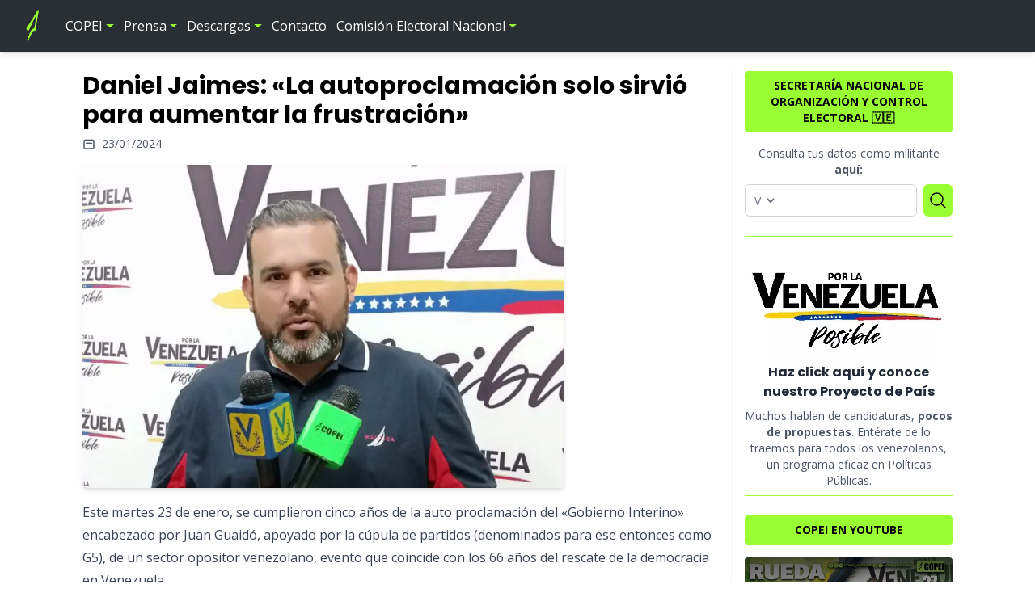

--- FILE ---
content_type: text/html; charset=UTF-8
request_url: https://copei.org.ve/daniel-jaimes-la-autoproclamacion-solo-sirvio-para-aumentar-la-frustracion/
body_size: 13201
content:
<!DOCTYPE html><html lang="es"><head><meta charset="utf-8"><meta name="viewport" content="width=device-width,initial-scale=1.0"><meta http-equiv="X-UA-Compatible" content="IE=edge" /><meta name="msapplication-TileImage" content="https://copei.org.ve/wp-content/themes/partido-copei/assets/icons/ms-icon-144x144.png" /><meta name="msapplication-TileColor" content="#ffffff" /><meta name="theme-color" content="#ffffff" /><link rel="stylesheet" media="print" onload="this.onload=null;this.media='all';" id="ao_optimized_gfonts" href="https://fonts.googleapis.com/css?family=Open+Sans:400,500,700%7CPoppins:300,400,700&amp;display=swap"><link rel="apple-touch-icon" sizes="57x57" href="https://copei.org.ve/wp-content/themes/partido-copei/assets/icons/apple-icon-57x57.png" /><link rel="apple-touch-icon" sizes="60x60" href="https://copei.org.ve/wp-content/themes/partido-copei/assets/icons/apple-icon-60x60.png" /><link rel="apple-touch-icon" sizes="72x72" href="https://copei.org.ve/wp-content/themes/partido-copei/assets/icons/apple-icon-72x72.png" /><link rel="apple-touch-icon" sizes="76x76" href="https://copei.org.ve/wp-content/themes/partido-copei/assets/icons/apple-icon-76x76.png" /><link rel="apple-touch-icon" sizes="114x114" href="https://copei.org.ve/wp-content/themes/partido-copei/assets/icons/apple-icon-114x114.png" /><link rel="apple-touch-icon" sizes="120x120" href="https://copei.org.ve/wp-content/themes/partido-copei/assets/icons/apple-icon-120x120.png" /><link rel="apple-touch-icon" sizes="144x144" href="https://copei.org.ve/wp-content/themes/partido-copei/assets/icons/apple-icon-144x144.png" /><link rel="apple-touch-icon" sizes="152x152" href="https://copei.org.ve/wp-content/themes/partido-copei/assets/icons/apple-icon-152x152.png" /><link rel="apple-touch-icon" sizes="180x180" href="https://copei.org.ve/wp-content/themes/partido-copei/assets/icons/apple-icon-180x180.png" /><link rel="manifest" href="https://copei.org.ve/wp-content/themes/partido-copei/site.webmanifest" /><link rel="search" type="application/opensearchdescription+xml" href="https://copei.org.ve/wp-content/themes/partido-copei/opensearch.xml" /><link rel="author" type="text/plain" href="https://copei.org.ve/wp-content/themes/partido-copei/humans.txt" /><link rel="dns-prefetch" href="https://fonts.gstatic.com" /><meta name='robots' content='index, follow, max-image-preview:large, max-snippet:-1, max-video-preview:-1' /><title>Daniel Jaimes: &quot;La autoproclamación solo sirvió para aumentar la frustración&quot; - Partido COPEI</title><meta name="description" content="Este martes 23 de enero, se cumplieron cinco años de la auto proclamación del &quot;Gobierno Interino&quot; encabezado por Juan Guaidó, apoyado por la cúpula de" /><link rel="canonical" href="https://copei.org.ve/daniel-jaimes-la-autoproclamacion-solo-sirvio-para-aumentar-la-frustracion/" /><meta property="og:locale" content="es_ES" /><meta property="og:type" content="article" /><meta property="og:title" content="Daniel Jaimes: &quot;La autoproclamación solo sirvió para aumentar la frustración&quot; - Partido COPEI" /><meta property="og:description" content="Este martes 23 de enero, se cumplieron cinco años de la auto proclamación del &quot;Gobierno Interino&quot; encabezado por Juan Guaidó, apoyado por la cúpula de" /><meta property="og:url" content="https://copei.org.ve/daniel-jaimes-la-autoproclamacion-solo-sirvio-para-aumentar-la-frustracion/" /><meta property="og:site_name" content="Partido COPEI" /><meta property="article:publisher" content="https://www.facebook.com/partidocopeioficial" /><meta property="article:published_time" content="2024-01-23T23:24:21+00:00" /><meta property="article:modified_time" content="2024-01-24T21:47:58+00:00" /><meta property="og:image" content="https://copei.org.ve/wp-content/uploads/2024/01/IMG_20240123_192326-e1706132863267.jpg" /><meta property="og:image:width" content="2086" /><meta property="og:image:height" content="1402" /><meta property="og:image:type" content="image/jpeg" /><meta name="author" content="Prensa COPEI" /><meta name="twitter:card" content="summary_large_image" /><meta name="twitter:creator" content="@copei_partido" /><meta name="twitter:site" content="@copei_partido" /><meta name="twitter:label1" content="Escrito por" /><meta name="twitter:data1" content="Prensa COPEI" /><meta name="twitter:label2" content="Tiempo de lectura" /><meta name="twitter:data2" content="2 minutos" /> <script type="application/ld+json" class="yoast-schema-graph">{"@context":"https://schema.org","@graph":[{"@type":"Article","@id":"https://copei.org.ve/daniel-jaimes-la-autoproclamacion-solo-sirvio-para-aumentar-la-frustracion/#article","isPartOf":{"@id":"https://copei.org.ve/daniel-jaimes-la-autoproclamacion-solo-sirvio-para-aumentar-la-frustracion/"},"author":{"name":"Prensa COPEI","@id":"https://copei.org.ve/#/schema/person/1ad8bf336338b2e7b19da52f7769ee02"},"headline":"Daniel Jaimes: «La autoproclamación solo sirvió para aumentar la frustración»","datePublished":"2024-01-23T23:24:21+00:00","dateModified":"2024-01-24T21:47:58+00:00","mainEntityOfPage":{"@id":"https://copei.org.ve/daniel-jaimes-la-autoproclamacion-solo-sirvio-para-aumentar-la-frustracion/"},"wordCount":374,"publisher":{"@id":"https://copei.org.ve/#organization"},"image":{"@id":"https://copei.org.ve/daniel-jaimes-la-autoproclamacion-solo-sirvio-para-aumentar-la-frustracion/#primaryimage"},"thumbnailUrl":"https://copei.org.ve/wp-content/uploads/2024/01/IMG_20240123_192326-e1706132863267.jpg","keywords":["Caracas","copei","Guaidó","República"],"articleSection":["Nacional"],"inLanguage":"es"},{"@type":"WebPage","@id":"https://copei.org.ve/daniel-jaimes-la-autoproclamacion-solo-sirvio-para-aumentar-la-frustracion/","url":"https://copei.org.ve/daniel-jaimes-la-autoproclamacion-solo-sirvio-para-aumentar-la-frustracion/","name":"Daniel Jaimes: \"La autoproclamación solo sirvió para aumentar la frustración\" - Partido COPEI","isPartOf":{"@id":"https://copei.org.ve/#website"},"primaryImageOfPage":{"@id":"https://copei.org.ve/daniel-jaimes-la-autoproclamacion-solo-sirvio-para-aumentar-la-frustracion/#primaryimage"},"image":{"@id":"https://copei.org.ve/daniel-jaimes-la-autoproclamacion-solo-sirvio-para-aumentar-la-frustracion/#primaryimage"},"thumbnailUrl":"https://copei.org.ve/wp-content/uploads/2024/01/IMG_20240123_192326-e1706132863267.jpg","datePublished":"2024-01-23T23:24:21+00:00","dateModified":"2024-01-24T21:47:58+00:00","description":"Este martes 23 de enero, se cumplieron cinco años de la auto proclamación del \"Gobierno Interino\" encabezado por Juan Guaidó, apoyado por la cúpula de","breadcrumb":{"@id":"https://copei.org.ve/daniel-jaimes-la-autoproclamacion-solo-sirvio-para-aumentar-la-frustracion/#breadcrumb"},"inLanguage":"es","potentialAction":[{"@type":"ReadAction","target":["https://copei.org.ve/daniel-jaimes-la-autoproclamacion-solo-sirvio-para-aumentar-la-frustracion/"]}]},{"@type":"ImageObject","inLanguage":"es","@id":"https://copei.org.ve/daniel-jaimes-la-autoproclamacion-solo-sirvio-para-aumentar-la-frustracion/#primaryimage","url":"https://copei.org.ve/wp-content/uploads/2024/01/IMG_20240123_192326-e1706132863267.jpg","contentUrl":"https://copei.org.ve/wp-content/uploads/2024/01/IMG_20240123_192326-e1706132863267.jpg","width":1607,"height":1080},{"@type":"BreadcrumbList","@id":"https://copei.org.ve/daniel-jaimes-la-autoproclamacion-solo-sirvio-para-aumentar-la-frustracion/#breadcrumb","itemListElement":[{"@type":"ListItem","position":1,"name":"Portada","item":"https://copei.org.ve/"},{"@type":"ListItem","position":2,"name":"Daniel Jaimes: &#8220;La autoproclamación solo sirvió para aumentar la frustración&#8221;"}]},{"@type":"WebSite","@id":"https://copei.org.ve/#website","url":"https://copei.org.ve/","name":"Partido COPEI","description":"Sitio Web Oficial del Partido Demócrata Cristiano COPEI","publisher":{"@id":"https://copei.org.ve/#organization"},"potentialAction":[{"@type":"SearchAction","target":{"@type":"EntryPoint","urlTemplate":"https://copei.org.ve/?s={search_term_string}"},"query-input":{"@type":"PropertyValueSpecification","valueRequired":true,"valueName":"search_term_string"}}],"inLanguage":"es"},{"@type":"Organization","@id":"https://copei.org.ve/#organization","name":"Partido COPEI","url":"https://copei.org.ve/","logo":{"@type":"ImageObject","inLanguage":"es","@id":"https://copei.org.ve/#/schema/logo/image/","url":"https://copei.org.ve/wp-content/uploads/2019/06/LOGO-COPEI.jpg","contentUrl":"https://copei.org.ve/wp-content/uploads/2019/06/LOGO-COPEI.jpg","width":1080,"height":411,"caption":"Partido COPEI"},"image":{"@id":"https://copei.org.ve/#/schema/logo/image/"},"sameAs":["https://www.facebook.com/partidocopeioficial","https://x.com/copei_partido","https://www.instagram.com/copei_partido/","https://www.youtube.com/channel/UCIkDjZXBZRVjYdQk02DoXPA","https://es.wikipedia.org/wiki/Copei"]},{"@type":"Person","@id":"https://copei.org.ve/#/schema/person/1ad8bf336338b2e7b19da52f7769ee02","name":"Prensa COPEI","image":{"@type":"ImageObject","inLanguage":"es","@id":"https://copei.org.ve/#/schema/person/image/","url":"https://secure.gravatar.com/avatar/45708115c770a445c5dac1505d9b4fec?s=96&d=mm&r=g","contentUrl":"https://secure.gravatar.com/avatar/45708115c770a445c5dac1505d9b4fec?s=96&d=mm&r=g","caption":"Prensa COPEI"},"sameAs":["https://copei.org.ve"]}]}</script> <link rel='dns-prefetch' href='//www.googletagmanager.com' /><link href='https://fonts.gstatic.com' crossorigin='anonymous' rel='preconnect' /><style id='safe-svg-svg-icon-style-inline-css' type='text/css'>.safe-svg-cover{text-align:center}.safe-svg-cover .safe-svg-inside{display:inline-block;max-width:100%}.safe-svg-cover svg{fill:currentColor;height:100%;max-height:100%;max-width:100%;width:100%}</style><link rel='stylesheet' id='wpdm-fonticon-css' href='https://copei.org.ve/wp-content/cache/autoptimize/css/autoptimize_single_7084a2f33f23abb903b3c402b260e666.css' type='text/css' media='all' /><link rel='stylesheet' id='partido-copei-css' href='https://copei.org.ve/wp-content/cache/autoptimize/css/autoptimize_single_95e803bcce9aee83a06abab7f39e9558.css' type='text/css' media='all' /><link rel='stylesheet' id='lite-youtube-embed-css' href='https://copei.org.ve/wp-content/themes/partido-copei/assets/css/vendor/lite-youtube-embed/lite-yt-embed.min.css' type='text/css' media='all' /><link rel='stylesheet' id='tether-drop-css' href='https://copei.org.ve/wp-content/themes/partido-copei/assets/css/vendor/tether-drop/drop-theme-arrows.min.css' type='text/css' media='all' />  <script defer type="text/javascript" src="https://www.googletagmanager.com/gtag/js?id=GT-TB786PG" id="google_gtagjs-js"></script> <script type="text/javascript" id="google_gtagjs-js-after">window.dataLayer=window.dataLayer||[];function gtag(){dataLayer.push(arguments);}
gtag("set","linker",{"domains":["copei.org.ve"]});gtag("js",new Date());gtag("set","developer_id.dZTNiMT",true);gtag("config","GT-TB786PG");</script> <meta property="fb:pages" content="2555255427839567" /><meta property="ia:markup_url" content="https://copei.org.ve/daniel-jaimes-la-autoproclamacion-solo-sirvio-para-aumentar-la-frustracion/?ia_markup=1" /><meta name="generator" content="Site Kit by Google 1.171.0" /><meta name="google-adsense-platform-account" content="ca-host-pub-2644536267352236"><meta name="google-adsense-platform-domain" content="sitekit.withgoogle.com"> <noscript><style>.lazyload[data-src]{display:none !important}</style></noscript><style>.lazyload{background-image:none !important}.lazyload:before{background-image:none !important}</style><style>.wp-block-gallery.is-cropped .blocks-gallery-item picture{height:100%;width:100%}</style> <script type="text/javascript">(function(w,d,s,l,i){w[l]=w[l]||[];w[l].push({'gtm.start':new Date().getTime(),event:'gtm.js'});var f=d.getElementsByTagName(s)[0],j=d.createElement(s),dl=l!='dataLayer'?'&l='+l:'';j.async=true;j.src='https://www.googletagmanager.com/gtm.js?id='+i+dl;f.parentNode.insertBefore(j,f);})(window,document,'script','dataLayer','GTM-P98ZGV7');</script> <link rel="icon" href="https://copei.org.ve/wp-content/uploads/2021/04/cropped-android-icon-192x192-1-32x32.png" sizes="32x32" /><link rel="icon" href="https://copei.org.ve/wp-content/uploads/2021/04/cropped-android-icon-192x192-1-192x192.png" sizes="192x192" /><link rel="apple-touch-icon" href="https://copei.org.ve/wp-content/uploads/2021/04/cropped-android-icon-192x192-1-180x180.png" /><meta name="msapplication-TileImage" content="https://copei.org.ve/wp-content/uploads/2021/04/cropped-android-icon-192x192-1-270x270.png" /><meta name="generator" content="WordPress Download Manager 3.3.46" /><style></style><style>:root{--color-primary:#4a8eff;--color-primary-rgb:74,142,255;--color-primary-hover:#4a8eff;--color-primary-active:#4a8eff;--clr-sec:#6c757d;--clr-sec-rgb:108,117,125;--clr-sec-hover:#6c757d;--clr-sec-active:#6c757d;--color-secondary:#6c757d;--color-secondary-rgb:108,117,125;--color-secondary-hover:#6c757d;--color-secondary-active:#6c757d;--color-success:#18ce0f;--color-success-rgb:24,206,15;--color-success-hover:#18ce0f;--color-success-active:#18ce0f;--color-info:#2ca8ff;--color-info-rgb:44,168,255;--color-info-hover:#2ca8ff;--color-info-active:#2ca8ff;--color-warning:#ffb236;--color-warning-rgb:255,178,54;--color-warning-hover:#ffb236;--color-warning-active:#ffb236;--color-danger:#ff5062;--color-danger-rgb:255,80,98;--color-danger-hover:#ff5062;--color-danger-active:#ff5062;--color-green:#30b570;--color-blue:#0073ff;--color-purple:#8557d3;--color-red:#ff5062;--color-muted:rgba(69,89,122,.6);--wpdm-font:"Roboto",-apple-system,BlinkMacSystemFont,"Segoe UI",Roboto,Helvetica,Arial,sans-serif,"Apple Color Emoji","Segoe UI Emoji","Segoe UI Symbol"}.wpdm-download-link.btn.btn-primary{border-radius:4px}</style><link rel="preload" as="style" onload="this.rel='stylesheet'" href="https://cdnjs.cloudflare.com/ajax/libs/toastify-js/1.12.0/toastify.min.css" integrity="sha512-k+xZuzf4IaGQK9sSDjaNyrfwgxBfoF++7u6Q0ZVUs2rDczx9doNZkYXyyQbnJQcMR4o+IjvAcIj69hHxiOZEig==" crossorigin="anonymous" referrerpolicy="no-referrer" /> <!--[if lt IE 9]> <script src="https://cdnjs.cloudflare.com/ajax/libs/html5shiv/3.7.3/html5shiv.min.js"></script> <script src="https://cdnjs.cloudflare.com/ajax/libs/respond.js/1.4.2/respond.min.js"></script> <![endif]--></head><body class="font-openSans"><div class="flex flex-col min-h-screen"><header class="fixed z-10 w-full"> <a href="#militante-formulario" class="px-4 py-2 text-xs font-bold text-center text-black uppercase cursor-pointer bg-primary md:hidden" onclick="event.preventDefault();document.getElementById('militante-formulario').scrollIntoView({ behavior: 'smooth' })"> ¡Consulta tus datos como militante dando click aquí! 📢 </a><div class="relative px-4 py-3 shadow-md sm:px-6 lg:px-8 bg-secondary"><nav class="relative flex items-center justify-between sm:h-10 lg:justify-start"><div class="flex items-center flex-grow flex-shrink-0 lg:flex-grow-0"><div class="flex items-center justify-between w-full lg:w-auto"> <a href="https://copei.org.ve" rel="home"> <img width="17" height="40" class="w-auto h-8 sm:h-10 lazyload" src="[data-uri]" data-src="https://copei.org.ve/wp-content/themes/partido-copei/assets/img/copei-logo.svg" decoding="async" data-eio-rwidth="17" data-eio-rheight="40"><noscript><img width="17" height="40" class="w-auto h-8 sm:h-10" src="https://copei.org.ve/wp-content/themes/partido-copei/assets/img/copei-logo.svg" data-eio="l"></noscript> </a><div class="flex items-center -mr-2 lg:hidden"> <button type="button" class="inline-flex items-center justify-center p-2 text-white rounded hover:text-primary focus:outline-none focus:ring-2 focus:ring-inset focus:ring-primary" aria-expanded="false" id="mobile-menu-toggle"> <svg class="w-5 h-5" fill="none" viewBox="0 0 24 24" stroke="currentColor" aria-hidden="true"> <path stroke-linecap="round" stroke-linejoin="round" stroke-width="2" d="M4 6h16M4 12h16M4 18h16" /> </svg> </button></div></div></div><div id="primary-menu" class="hidden lg:block lg:ml-8 lg:pr-4"><ul id="menu-menu-principal" class="lg:flex lg:space-x-3"><li id="menu-item-3150" class="menu-item menu-item-type-custom menu-item-object-custom menu-item-has-children menu-item-3150 text-white lg:hover:text-primary transition"><a href="#">COPEI</a><ul class="sub-menu px-2 transition"><li id="menu-item-3141" class="menu-item menu-item-type-post_type menu-item-object-page menu-item-3141 text-white lg:hover:text-primary mt-2 lg:mt-0 p-2 lg:p-1 pb-0 transition"><a href="https://copei.org.ve/quienes-somos/">¿Quienes Somos?</a></li><li id="menu-item-3144" class="menu-item menu-item-type-post_type menu-item-object-page menu-item-3144 text-white lg:hover:text-primary mt-2 lg:mt-0 p-2 lg:p-1 pb-0 transition"><a href="https://copei.org.ve/historia/">Historia de COPEI</a></li><li id="menu-item-3158" class="menu-item menu-item-type-post_type menu-item-object-page menu-item-3158 text-white lg:hover:text-primary mt-2 lg:mt-0 p-2 lg:p-1 pb-0 transition"><a href="https://copei.org.ve/dpn/">Dirección Nacional</a></li><li id="menu-item-3147" class="menu-item menu-item-type-custom menu-item-object-custom menu-item-3147 text-white lg:hover:text-primary mt-2 lg:mt-0 p-2 lg:p-1 pb-0 transition"><a href="https://copei.org.ve/?s=jdc">Juventud Demócrata Cristiana</a></li><li id="menu-item-9952" class="menu-item menu-item-type-custom menu-item-object-custom menu-item-9952 text-white lg:hover:text-primary mt-2 lg:mt-0 p-2 lg:p-1 pb-0 transition"><a href="https://copei.org.ve/?s=fraccion">Diputados COPEI</a></li><li id="menu-item-3480" class="menu-item menu-item-type-custom menu-item-object-custom menu-item-has-children menu-item-3480 text-white lg:hover:text-primary mt-2 lg:mt-0 p-2 lg:p-1 pb-0 transition"><a href="#">Políticas públicas</a><ul class="sub-menu px-2 transition"><li id="menu-item-3481" class="menu-item menu-item-type-post_type menu-item-object-page menu-item-3481 text-white lg:hover:text-primary mt-2 lg:mt-0 p-2 lg:p-1 pb-0 transition"><a href="https://copei.org.ve/politicas-publicas-por-la-venezuela-posible/">Por la Venezuela posible</a></li><li id="menu-item-3482" class="menu-item menu-item-type-post_type menu-item-object-page menu-item-3482 text-white lg:hover:text-primary mt-2 lg:mt-0 p-2 lg:p-1 pb-0 transition"><a href="https://copei.org.ve/politicas-publicas-por-la-miranda-posible/">Por la Miranda posible</a></li></ul></li></ul></li><li id="menu-item-3153" class="menu-item menu-item-type-custom menu-item-object-custom menu-item-has-children menu-item-3153 text-white lg:hover:text-primary transition"><a href="#">Prensa</a><ul class="sub-menu px-2 transition"><li id="menu-item-3154" class="menu-item menu-item-type-taxonomy menu-item-object-category current-post-ancestor current-menu-parent current-post-parent menu-item-3154 text-white lg:hover:text-primary mt-2 lg:mt-0 p-2 lg:p-1 pb-0 transition"><a href="https://copei.org.ve/categoria/nacional/">Nacional</a></li><li id="menu-item-3155" class="menu-item menu-item-type-taxonomy menu-item-object-category menu-item-3155 text-white lg:hover:text-primary mt-2 lg:mt-0 p-2 lg:p-1 pb-0 transition"><a href="https://copei.org.ve/categoria/estadal/">Estadal</a></li><li id="menu-item-3156" class="menu-item menu-item-type-taxonomy menu-item-object-category menu-item-3156 text-white lg:hover:text-primary mt-2 lg:mt-0 p-2 lg:p-1 pb-0 transition"><a href="https://copei.org.ve/categoria/comunicado/">Comunicados</a></li></ul></li><li id="menu-item-3163" class="menu-item menu-item-type-custom menu-item-object-custom menu-item-has-children menu-item-3163 text-white lg:hover:text-primary transition"><a href="https://copei.org.ve/download-category/descargas/">Descargas</a><ul class="sub-menu px-2 transition"><li id="menu-item-10596" class="menu-item menu-item-type-custom menu-item-object-custom menu-item-10596 text-white lg:hover:text-primary mt-2 lg:mt-0 p-2 lg:p-1 pb-0 transition"><a href="https://copei.org.ve/download/estatutos-partido-democrata-cristiano-copei-2025/">Estatutos</a></li><li id="menu-item-3165" class="menu-item menu-item-type-custom menu-item-object-custom menu-item-3165 text-white lg:hover:text-primary mt-2 lg:mt-0 p-2 lg:p-1 pb-0 transition"><a href="https://copei.org.ve/document-tag/reglamento/">Reglamentos</a></li></ul></li><li id="menu-item-3162" class="menu-item menu-item-type-post_type menu-item-object-page menu-item-3162 text-white lg:hover:text-primary transition"><a href="https://copei.org.ve/contacto/">Contacto</a></li><li id="menu-item-8745" class="menu-item menu-item-type-taxonomy menu-item-object-category menu-item-has-children menu-item-8745 text-white lg:hover:text-primary transition"><a href="https://copei.org.ve/categoria/cen-2024/">Comisión Electoral Nacional</a><ul class="sub-menu px-2 transition"><li id="menu-item-8741" class="menu-item menu-item-type-custom menu-item-object-custom menu-item-8741 text-white lg:hover:text-primary mt-2 lg:mt-0 p-2 lg:p-1 pb-0 transition"><a href="https://copei.org.ve/etiqueta/resoluciones-cen-2024/">Resoluciones</a></li><li id="menu-item-8742" class="menu-item menu-item-type-custom menu-item-object-custom menu-item-8742 text-white lg:hover:text-primary mt-2 lg:mt-0 p-2 lg:p-1 pb-0 transition"><a href="https://copei.org.ve/etiqueta/cronograma-cen-2024/">Cronograma</a></li><li id="menu-item-8743" class="menu-item menu-item-type-custom menu-item-object-custom menu-item-8743 text-white lg:hover:text-primary mt-2 lg:mt-0 p-2 lg:p-1 pb-0 transition"><a href="https://copei.org.ve/etiqueta/noticias-cen-2024/">Noticias</a></li><li id="menu-item-8744" class="menu-item menu-item-type-custom menu-item-object-custom menu-item-8744 text-white lg:hover:text-primary mt-2 lg:mt-0 p-2 lg:p-1 pb-0 transition"><a href="https://copei.org.ve/etiqueta/avisos-oficiales-cen-2024/">Avisos Oficiales</a></li></ul></li></ul></div></nav></div><div class="relative z-20 hidden overflow-auto bg-secondary" style="height:100vh" id="mobile-menu"><div id="primary-menu" class="pl-2"><ul id="menu-menu-principal-1" class="space-y-3"><li class="menu-item menu-item-type-custom menu-item-object-custom menu-item-has-children menu-item-3150 pl-3 text-base text-white"><a href="#">COPEI</a><ul class="sub-menu hidden pl-4 space-y-1"><li class="menu-item menu-item-type-post_type menu-item-object-page menu-item-3141 py-1 text-base text-white"><a href="https://copei.org.ve/quienes-somos/">¿Quienes Somos?</a></li><li class="menu-item menu-item-type-post_type menu-item-object-page menu-item-3144 py-1 text-base text-white"><a href="https://copei.org.ve/historia/">Historia de COPEI</a></li><li class="menu-item menu-item-type-post_type menu-item-object-page menu-item-3158 py-1 text-base text-white"><a href="https://copei.org.ve/dpn/">Dirección Nacional</a></li><li class="menu-item menu-item-type-custom menu-item-object-custom menu-item-3147 py-1 text-base text-white"><a href="https://copei.org.ve/?s=jdc">Juventud Demócrata Cristiana</a></li><li class="menu-item menu-item-type-custom menu-item-object-custom menu-item-9952 py-1 text-base text-white"><a href="https://copei.org.ve/?s=fraccion">Diputados COPEI</a></li><li class="menu-item menu-item-type-custom menu-item-object-custom menu-item-has-children menu-item-3480 py-1 text-base text-white"><a href="#">Políticas públicas</a><ul class="sub-menu hidden pl-4 space-y-1"><li class="menu-item menu-item-type-post_type menu-item-object-page menu-item-3481 py-1 text-base text-white"><a href="https://copei.org.ve/politicas-publicas-por-la-venezuela-posible/">Por la Venezuela posible</a></li><li class="menu-item menu-item-type-post_type menu-item-object-page menu-item-3482 py-1 text-base text-white"><a href="https://copei.org.ve/politicas-publicas-por-la-miranda-posible/">Por la Miranda posible</a></li></ul></li></ul></li><li class="menu-item menu-item-type-custom menu-item-object-custom menu-item-has-children menu-item-3153 pl-3 text-base text-white"><a href="#">Prensa</a><ul class="sub-menu hidden pl-4 space-y-1"><li class="menu-item menu-item-type-taxonomy menu-item-object-category current-post-ancestor current-menu-parent current-post-parent menu-item-3154 py-1 text-base text-white"><a href="https://copei.org.ve/categoria/nacional/">Nacional</a></li><li class="menu-item menu-item-type-taxonomy menu-item-object-category menu-item-3155 py-1 text-base text-white"><a href="https://copei.org.ve/categoria/estadal/">Estadal</a></li><li class="menu-item menu-item-type-taxonomy menu-item-object-category menu-item-3156 py-1 text-base text-white"><a href="https://copei.org.ve/categoria/comunicado/">Comunicados</a></li></ul></li><li class="menu-item menu-item-type-custom menu-item-object-custom menu-item-has-children menu-item-3163 pl-3 text-base text-white"><a href="https://copei.org.ve/download-category/descargas/">Descargas</a><ul class="sub-menu hidden pl-4 space-y-1"><li class="menu-item menu-item-type-custom menu-item-object-custom menu-item-10596 py-1 text-base text-white"><a href="https://copei.org.ve/download/estatutos-partido-democrata-cristiano-copei-2025/">Estatutos</a></li><li class="menu-item menu-item-type-custom menu-item-object-custom menu-item-3165 py-1 text-base text-white"><a href="https://copei.org.ve/document-tag/reglamento/">Reglamentos</a></li></ul></li><li class="menu-item menu-item-type-post_type menu-item-object-page menu-item-3162 pl-3 text-base text-white"><a href="https://copei.org.ve/contacto/">Contacto</a></li><li class="menu-item menu-item-type-taxonomy menu-item-object-category menu-item-has-children menu-item-8745 pl-3 text-base text-white"><a href="https://copei.org.ve/categoria/cen-2024/">Comisión Electoral Nacional</a><ul class="sub-menu hidden pl-4 space-y-1"><li class="menu-item menu-item-type-custom menu-item-object-custom menu-item-8741 py-1 text-base text-white"><a href="https://copei.org.ve/etiqueta/resoluciones-cen-2024/">Resoluciones</a></li><li class="menu-item menu-item-type-custom menu-item-object-custom menu-item-8742 py-1 text-base text-white"><a href="https://copei.org.ve/etiqueta/cronograma-cen-2024/">Cronograma</a></li><li class="menu-item menu-item-type-custom menu-item-object-custom menu-item-8743 py-1 text-base text-white"><a href="https://copei.org.ve/etiqueta/noticias-cen-2024/">Noticias</a></li><li class="menu-item menu-item-type-custom menu-item-object-custom menu-item-8744 py-1 text-base text-white"><a href="https://copei.org.ve/etiqueta/avisos-oficiales-cen-2024/">Avisos Oficiales</a></li></ul></li></ul></div><div class="p-3 mx-auto"><form action="https://copei.org.ve" role="search" method="GET" class="flex items-center justify-center rounded"> <input class="rounded-md shadow-md w-9/12 py-4 px-6 text-gray-700 leading-tight focus:outline-none" type="search" placeholder="Buscar" name="s" value="" title="Escribe algo para buscar..." /><div class="pl-4"> <button type="submit" class="shadow-md bg-primary text-black rounded-md p-2 focus:outline-none w-12 h-12 flex items-center justify-center" aria-label="Search"> <svg xmlns="http://www.w3.org/2000/svg" class="h-6 w-6" fill="none" viewBox="0 0 24 24" stroke="currentColor"> <path stroke-linecap="round" stroke-linejoin="round" stroke-width="2" d="M21 21l-6-6m2-5a7 7 0 11-14 0 7 7 0 0114 0z" /> </svg> </button></div></form></div></div></header><div class="flex-grow site-content mt-20 md:mt-14"><main><div class="px-8 py-4 mx-auto my-4 grid grid-cols-1 gap-4 md:grid-cols-4" style="max-width:1140px"><div class="md:col-span-3 border-b border-gray-100 md:border-b-0 md:border-r md:pr-2 mb-4 md:mb-0"><article id="post-7546" class="post-7546 post type-post status-publish format-standard has-post-thumbnail hentry category-nacional tag-caracas tag-copei tag-guaido tag-republica"><header class="mb-4 single-entry-header"><h1 class="mb-1 text-2xl font-bold leading-tight entry-title lg:text-3xl font-poppins">Daniel Jaimes: «La autoproclamación solo sirvió para aumentar la frustración»</h1><div class="flex items-center mt-2 text-sm text-gray-600"> <svg class="w-4 h-4 mr-2" fill="none" viewBox="0 0 24 24" stroke="currentColor"> <path stroke-linecap="round" stroke-linejoin="round" stroke-width="2" d="M8 7V3m8 4V3m-9 8h10M5 21h14a2 2 0 002-2V7a2 2 0 00-2-2H5a2 2 0 00-2 2v12a2 2 0 002 2z" /> </svg> <time datetime="2024-01-23T18:54:21-04:30" itemprop="datePublished"> 23/01/2024 </time></div></header><figure class="mb-4 featured-image"> <picture><source  sizes='(max-width: 768px) 100vw, 768px' type="image/webp" data-srcset="https://copei.org.ve/wp-content/uploads/2024/01/IMG_20240123_192326-e1706132863267-768x516.jpg.webp 768w, https://copei.org.ve/wp-content/uploads/2024/01/IMG_20240123_192326-e1706132863267-300x202.jpg.webp 300w, https://copei.org.ve/wp-content/uploads/2024/01/IMG_20240123_192326-e1706132863267-1024x688.jpg.webp 1024w, https://copei.org.ve/wp-content/uploads/2024/01/IMG_20240123_192326-e1706132863267-1536x1032.jpg.webp 1536w, https://copei.org.ve/wp-content/uploads/2024/01/IMG_20240123_192326-e1706132863267-2048x1376.jpg.webp 2048w, https://copei.org.ve/wp-content/uploads/2024/01/IMG_20240123_192326-e1706132863267.jpg.webp 1607w"><img width="768" height="516" src="[data-uri]" class="w-3/4 rounded shadow-md wp-post-image lazyload" alt="" decoding="async" fetchpriority="high"   data-eio="p" data-src="https://copei.org.ve/wp-content/uploads/2024/01/IMG_20240123_192326-e1706132863267-768x516.jpg" data-srcset="https://copei.org.ve/wp-content/uploads/2024/01/IMG_20240123_192326-e1706132863267-768x516.jpg 768w, https://copei.org.ve/wp-content/uploads/2024/01/IMG_20240123_192326-e1706132863267-300x202.jpg 300w, https://copei.org.ve/wp-content/uploads/2024/01/IMG_20240123_192326-e1706132863267-1024x688.jpg 1024w, https://copei.org.ve/wp-content/uploads/2024/01/IMG_20240123_192326-e1706132863267-1536x1032.jpg 1536w, https://copei.org.ve/wp-content/uploads/2024/01/IMG_20240123_192326-e1706132863267-2048x1376.jpg 2048w, https://copei.org.ve/wp-content/uploads/2024/01/IMG_20240123_192326-e1706132863267.jpg 1607w" data-sizes="auto" data-eio-rwidth="768" data-eio-rheight="516" /></picture><noscript><img width="768" height="516" src="https://copei.org.ve/wp-content/uploads/2024/01/IMG_20240123_192326-e1706132863267-768x516.jpg" class="w-3/4 rounded shadow-md wp-post-image" alt="" decoding="async" fetchpriority="high" srcset="https://copei.org.ve/wp-content/uploads/2024/01/IMG_20240123_192326-e1706132863267-768x516.jpg 768w, https://copei.org.ve/wp-content/uploads/2024/01/IMG_20240123_192326-e1706132863267-300x202.jpg 300w, https://copei.org.ve/wp-content/uploads/2024/01/IMG_20240123_192326-e1706132863267-1024x688.jpg 1024w, https://copei.org.ve/wp-content/uploads/2024/01/IMG_20240123_192326-e1706132863267-1536x1032.jpg 1536w, https://copei.org.ve/wp-content/uploads/2024/01/IMG_20240123_192326-e1706132863267-2048x1376.jpg 2048w, https://copei.org.ve/wp-content/uploads/2024/01/IMG_20240123_192326-e1706132863267.jpg 1607w" sizes="(max-width: 768px) 100vw, 768px" data-eio="l" /></noscript></figure><div class="w-full mt-4 entry-content prose" style="max-width:100%"><p>Este martes 23 de enero, se cumplieron cinco años de la auto proclamación del «Gobierno Interino» encabezado por Juan Guaidó, apoyado por la cúpula de partidos (denominados para ese entonces como G5), de un sector opositor venezolano, evento que coincide con los 66 años del rescate de la democracia en Venezuela.</p><p></p><p>Cabe destacar que hasta el día de hoy, a juicio de muchos, genera una gran conmoción dentro de la ciudadanía, acusando tal acción como un acto de engaño y falsa esperanza.</p><p></p><p>En ese sentido, el dirigente de COPEI Caracas, Daniel Jaimes, se refirió al denominado mantra impulsado por Guaidó, como un cántico ideal, para hipnotizar la ilusión del venezolano, «Cese de Usurpación, Gobierno de Transición, Elecciones Libres».</p><p></p><p>«Hoy, cinco años después de aquella auto proclamación a la presidencia de la República, podemos constatar que sólo sirvió para aumentar nuestra frustración, entendiendo que fuimos víctimas de una estafa política contra todos los venezolanos», aseveró.</p><p></p><p>Jaimes apuntó, que desde la organización política Demócrata Cristiana COPEI, asumen el compromiso de hablarle con la verdad a la población que depositó la confianza en palabras y promesas, que jamás estuvieron secundadas por hechos concretos o promisorios para el futuro de todos.</p><p></p><p>«La responsabilidad de los representantes políticos se acrecentó por decisiones absurdas y totalmente cargadas de irrespeto e irresponsabilidad ante las necesidades del venezolano», precisó.</p><p></p><p>Continuó argumentando sobre la acomodaticia posición de quienes bajo la consigna de ese interinato aún viven del dinero de la nación.</p><p></p><p>«El desfalco consumado por esa camarilla «opositora» y que al parecer disfruta mucho de esa jugada, debe rendir cuentas ante la justicia y darle la cara a los venezolanos, por el asalto dirigido a nuestras estatales petroleras, por ejemplo», espetó.</p><p></p><p></p><p>Aseguró que con la frente en alto, «seguiremos en la senda participativa, coherente  y transparente en un país ávido de honestidad, rindiendo honores, con la continuidad del ejemplo de los fundadores copeyanos que en una fecha de especial trascendencia como ésta, fueron partícipes de la transformación democrática», concluyó.</p><div class='yarpp yarpp-related yarpp-related-website yarpp-related-none yarpp-template-yarpp-template-copei'></div></div><footer class="single-entry-footer"><div class="pt-8"><h2 class="mt-4 text-xl font-bold leading-tight text-center uppercase lines-around-text font-poppins"> <span> Información </span></h2><div class="py-1 mt-8 text-base"> <span class="p-2 font-medium uppercase"> Categorías </span> <a href="https://copei.org.ve/categoria/nacional/" rel="category tag">Nacional</a></div><div class="py-1 mt-2 text-base"> <span class="p-2 font-medium uppercase"> Etiquetas </span> <a href="https://copei.org.ve/etiqueta/caracas/" rel="tag">Caracas</a> <a href="https://copei.org.ve/etiqueta/copei/" rel="tag">copei</a> <a href="https://copei.org.ve/etiqueta/guaido/" rel="tag">Guaidó</a> <a href="https://copei.org.ve/etiqueta/republica/" rel="tag">República</a></div><div class="flex items-center py-1 mt-2 text-base"> <span class="p-2 font-medium uppercase"> Compartir </span> <span class="ml-3 space-x-2"> <a href="https://www.facebook.com/sharer/sharer.php?u=https://copei.org.ve/daniel-jaimes-la-autoproclamacion-solo-sirvio-para-aumentar-la-frustracion/" title="Compartir en Facebook" class="inline-block p-1 text-black rounded-full hover:bg-primary transition" rel="noopener"> <svg viewBox="0 0 24 24" class="w-3 h-3" fill="currentColor"><path d="M9 8h-3v4h3v12h5v-12h3.642l.358-4h-4v-1.667c0-.955.192-1.333 1.115-1.333h2.885v-5h-3.808c-3.596 0-5.192 1.583-5.192 4.615v3.385z"/></svg> </a> <a href="https://twitter.com/intent/tweet?url=https://copei.org.ve/daniel-jaimes-la-autoproclamacion-solo-sirvio-para-aumentar-la-frustracion/&text=Daniel Jaimes: «La autoproclamación solo sirvió para aumentar la frustración»" title="Compartir en Twitter" class="inline-block p-1 text-black rounded-full hover:bg-primary transition" rel="noopener"> <svg viewBox="0 0 24 24" class="w-3 h-3" fill="currentColor"><path d="M24 4.557c-.883.392-1.832.656-2.828.775 1.017-.609 1.798-1.574 2.165-2.724-.951.564-2.005.974-3.127 1.195-.897-.957-2.178-1.555-3.594-1.555-3.179 0-5.515 2.966-4.797 6.045-4.091-.205-7.719-2.165-10.148-5.144-1.29 2.213-.669 5.108 1.523 6.574-.806-.026-1.566-.247-2.229-.616-.054 2.281 1.581 4.415 3.949 4.89-.693.188-1.452.232-2.224.084.626 1.956 2.444 3.379 4.6 3.419-2.07 1.623-4.678 2.348-7.29 2.04 2.179 1.397 4.768 2.212 7.548 2.212 9.142 0 14.307-7.721 13.995-14.646.962-.695 1.797-1.562 2.457-2.549z"/></svg> </a> <a href="https://api.whatsapp.com/send/?phone&text=https://copei.org.ve/daniel-jaimes-la-autoproclamacion-solo-sirvio-para-aumentar-la-frustracion/&app_absent=0" title="Compartir en WhatsApp" class="inline-block p-1 text-black rounded-full hover:bg-primary transition" rel="noopener"> <svg viewBox="0 0 24 24" class="w-3 h-3" fill="currentColor"><path d="M.057 24l1.687-6.163c-1.041-1.804-1.588-3.849-1.587-5.946.003-6.556 5.338-11.891 11.893-11.891 3.181.001 6.167 1.24 8.413 3.488 2.245 2.248 3.481 5.236 3.48 8.414-.003 6.557-5.338 11.892-11.893 11.892-1.99-.001-3.951-.5-5.688-1.448l-6.305 1.654zm6.597-3.807c1.676.995 3.276 1.591 5.392 1.592 5.448 0 9.886-4.434 9.889-9.885.002-5.462-4.415-9.89-9.881-9.892-5.452 0-9.887 4.434-9.889 9.884-.001 2.225.651 3.891 1.746 5.634l-.999 3.648 3.742-.981zm11.387-5.464c-.074-.124-.272-.198-.57-.347-.297-.149-1.758-.868-2.031-.967-.272-.099-.47-.149-.669.149-.198.297-.768.967-.941 1.165-.173.198-.347.223-.644.074-.297-.149-1.255-.462-2.39-1.475-.883-.788-1.48-1.761-1.653-2.059-.173-.297-.018-.458.13-.606.134-.133.297-.347.446-.521.151-.172.2-.296.3-.495.099-.198.05-.372-.025-.521-.075-.148-.669-1.611-.916-2.206-.242-.579-.487-.501-.669-.51l-.57-.01c-.198 0-.52.074-.792.372s-1.04 1.016-1.04 2.479 1.065 2.876 1.213 3.074c.149.198 2.095 3.2 5.076 4.487.709.306 1.263.489 1.694.626.712.226 1.36.194 1.872.118.571-.085 1.758-.719 2.006-1.413.248-.695.248-1.29.173-1.414z"/></svg> </a> </span></div></div></footer></article></div><aside class="space-y-6"><div class="aside-item" id="militante-formulario"><h3 class="aside-title">Secretaría Nacional de Organización y Control Electoral 🇻🇪</h3><p class="mt-2 text-xs text-center text-gray-600 sm:text-sm md:text-xs xl:text-sm"> Consulta tus datos como militante <strong>aquí:</strong></p><form action="https://copei.org.ve/busqueda-de-militante/" method="GET" class="mb-4" id="militante-form"><div class="mt-2 grid grid-cols-12 gap-2"><div class="relative block w-full col-span-10 transition rounded-md shadow-sm" id="cedula-input-container"><div class="absolute inset-y-0 left-0 flex items-center"> <select id="nationality" name="nationality" id="nationality" class="h-full py-0 pl-2 pr-1 text-gray-500 bg-transparent border-none rounded-r-md focus:outline-none focus:ring-2 focus:ring-inset focus:ring-primary-600 ring-0 sm:text-sm" required value="V"><option value="V">V</option><option value="E">E</option> </select></div> <input type="text" name="cedula" id="cedula" class="block w-full py-2 pl-10 pr-8 text-gray-900 border-0 appearance-none rounded-md ring-1 ring-inset ring-gray-300 focus:outline-none placeholder:text-gray-400 focus:ring-2 focus:ring-inset focus:ring-gray-400 sm:text-sm sm:leading-6" required pattern="[0-9]+" maxlength="8" value="" /></div><div class="col-span-2"> <button type="submit" class="flex items-center justify-center w-full h-full p-1 bg-primary rounded-md hover:opacity-75 transition"> <svg xmlns="http://www.w3.org/2000/svg" fill="none" viewBox="0 0 24 24" stroke-width="1.5" stroke="currentColor" class="size-6"> <path stroke-linecap="round" stroke-linejoin="round" d="m21 21-5.197-5.197m0 0A7.5 7.5 0 1 0 5.196 5.196a7.5 7.5 0 0 0 10.607 10.607Z" /> </svg> </button></div></div></form></div><div class="aside-item"> <a href="https://porlavenezuelaposible.com" rel="noopener" target="_blank"> <picture> <source  type="image/webp" data-srcset="https://copei.org.ve/wp-content/themes/partido-copei/assets/img/por-la-venezuela-posible.webp"> </source> <img src="[data-uri]" alt="" type="image/jpeg" class="h-auto mx-auto w-72 sm:w-96 md:w-full lazyload" data-src="https://copei.org.ve/wp-content/themes/partido-copei/assets/img/por-la-venezuela-posible.jpg" decoding="async" width="509" height="262" data-eio-rwidth="509" data-eio-rheight="262"> </picture><noscript><img src="https://copei.org.ve/wp-content/themes/partido-copei/assets/img/por-la-venezuela-posible.jpg" alt="" type="image/jpeg" class="h-auto mx-auto w-72 sm:w-96 md:w-full" data-eio="l"></noscript> </a> <a href="https://porlavenezuelaposible.com" rel="noopener" target="_blank" class="text-base font-bold text-center text-gray-800 font-poppins"> Haz click aquí y conoce nuestro Proyecto de País </a><p class="mt-2 text-xs text-center text-gray-600 sm:text-sm md:text-xs xl:text-sm"> Muchos hablan de candidaturas, <strong>pocos de propuestas</strong>. Entérate de lo traemos para todos los venezolanos, un programa eficaz en Políticas Públicas.</p></div><div class="aside-item"> <a href="https://www.youtube.com/channel/UCIkDjZXBZRVjYdQk02DoXPA" rel="noopener" class="block w-full mb-2"><h3 class="aside-title">COPEI en YouTube</h3> </a> <lite-youtube videoid="ctWJnzAsO3g" style="width:100%"></lite-youtube><p class="mt-2 text-sm text-center text-black">"Rueda de Prensa de Copei con Juan Carlos Alvarado, 27 de enero de 2026"</p><p class="mt-1 text-xs text-center text-gray-500">Enero 27, 2026</p></div></aside></div></main></div><footer class="site-footer bg-secondary"><div class="p-3 py-6 mx-auto text-white grid grid-cols-1 md:grid-cols-2 gap-4 md:gap-0"><div> <picture> <source type="image/webp"  loading="lazy" data-srcset="https://copei.org.ve/wp-content/themes/partido-copei/assets/img/copei-footer.webp"> <img type="image/jpeg" src="[data-uri]" alt="COPEI" width="250" height="95" class="mx-auto rounded shadow-md lazyload" loading="lazy" data-src="https://copei.org.ve/wp-content/themes/partido-copei/assets/img/copei-footer.jpg" decoding="async" data-eio-rwidth="250" data-eio-rheight="95"> </picture><noscript><img type="image/jpeg" src="https://copei.org.ve/wp-content/themes/partido-copei/assets/img/copei-footer.jpg" alt="COPEI" width="250" height="95" class="mx-auto rounded shadow-md" loading="lazy" data-eio="l"></noscript><div class="flex justify-center mt-4 space-x-2"> <a href="https://www.facebook.com/partidocopeioficial" title="Facebook" class="text-white hover:text-primary transition" rel="noopener"> <svg viewBox="0 0 24 24" class="inline-block w-5 h-5" fill="currentColor"> <path d="M9 8h-3v4h3v12h5v-12h3.642l.358-4h-4v-1.667c0-.955.192-1.333 1.115-1.333h2.885v-5h-3.808c-3.596 0-5.192 1.583-5.192 4.615v3.385z" /> </svg> </a> <a href="https://twitter.com/copei_partido" title="Twitter" class="text-white hover:text-primary transition" rel="noopener"> <svg viewBox="0 0 24 24" class="inline-block w-5 h-5" fill="currentColor"> <path d="M24 4.557c-.883.392-1.832.656-2.828.775 1.017-.609 1.798-1.574 2.165-2.724-.951.564-2.005.974-3.127 1.195-.897-.957-2.178-1.555-3.594-1.555-3.179 0-5.515 2.966-4.797 6.045-4.091-.205-7.719-2.165-10.148-5.144-1.29 2.213-.669 5.108 1.523 6.574-.806-.026-1.566-.247-2.229-.616-.054 2.281 1.581 4.415 3.949 4.89-.693.188-1.452.232-2.224.084.626 1.956 2.444 3.379 4.6 3.419-2.07 1.623-4.678 2.348-7.29 2.04 2.179 1.397 4.768 2.212 7.548 2.212 9.142 0 14.307-7.721 13.995-14.646.962-.695 1.797-1.562 2.457-2.549z" /> </svg> </a> <a href="https://www.youtube.com/channel/UCIkDjZXBZRVjYdQk02DoXPA" title="YouTube" class="text-white hover:text-primary transition" rel="noopener"> <svg viewBox="0 0 24 24" class="inline-block w-5 h-5" fill="currentColor"> <path d="M19.615 3.184c-3.604-.246-11.631-.245-15.23 0-3.897.266-4.356 2.62-4.385 8.816.029 6.185.484 8.549 4.385 8.816 3.6.245 11.626.246 15.23 0 3.897-.266 4.356-2.62 4.385-8.816-.029-6.185-.484-8.549-4.385-8.816zm-10.615 12.816v-8l8 3.993-8 4.007z" /> </svg> </a> <a href="https://feeds.feedburner.com/copei/" title="RSS" class="text-white hover:text-primary transition" rel="noopener"> <svg viewBox="0 0 24 24" class="inline-block w-5 h-5" fill="currentColor"> <path d="M6.503 20.752c0 1.794-1.456 3.248-3.251 3.248-1.796 0-3.252-1.454-3.252-3.248 0-1.794 1.456-3.248 3.252-3.248 1.795.001 3.251 1.454 3.251 3.248zm-6.503-12.572v4.811c6.05.062 10.96 4.966 11.022 11.009h4.817c-.062-8.71-7.118-15.758-15.839-15.82zm0-3.368c10.58.046 19.152 8.594 19.183 19.188h4.817c-.03-13.231-10.755-23.954-24-24v4.812z" /> </svg> </a> <a href="https://www.instagram.com/copei.partido/" title="Instagram" class="text-white hover:text-primary transition" rel="noopener"> <svg viewBox="0 0 24 24" class="inline-block w-5 h-5" fill="currentColor"> <path d="M12 2.163c3.204 0 3.584.012 4.85.07 3.252.148 4.771 1.691 4.919 4.919.058 1.265.069 1.645.069 4.849 0 3.205-.012 3.584-.069 4.849-.149 3.225-1.664 4.771-4.919 4.919-1.266.058-1.644.07-4.85.07-3.204 0-3.584-.012-4.849-.07-3.26-.149-4.771-1.699-4.919-4.92-.058-1.265-.07-1.644-.07-4.849 0-3.204.013-3.583.07-4.849.149-3.227 1.664-4.771 4.919-4.919 1.266-.057 1.645-.069 4.849-.069zm0-2.163c-3.259 0-3.667.014-4.947.072-4.358.2-6.78 2.618-6.98 6.98-.059 1.281-.073 1.689-.073 4.948 0 3.259.014 3.668.072 4.948.2 4.358 2.618 6.78 6.98 6.98 1.281.058 1.689.072 4.948.072 3.259 0 3.668-.014 4.948-.072 4.354-.2 6.782-2.618 6.979-6.98.059-1.28.073-1.689.073-4.948 0-3.259-.014-3.667-.072-4.947-.196-4.354-2.617-6.78-6.979-6.98-1.281-.059-1.69-.073-4.949-.073zm0 5.838c-3.403 0-6.162 2.759-6.162 6.162s2.759 6.163 6.162 6.163 6.162-2.759 6.162-6.163c0-3.403-2.759-6.162-6.162-6.162zm0 10.162c-2.209 0-4-1.79-4-4 0-2.209 1.791-4 4-4s4 1.791 4 4c0 2.21-1.791 4-4 4zm6.406-11.845c-.796 0-1.441.645-1.441 1.44s.645 1.44 1.441 1.44c.795 0 1.439-.645 1.439-1.44s-.644-1.44-1.439-1.44z" /> </svg> </a> <a href="https://tiktok.com/@copei_partido" title="TikTok" class="text-white hover:text-primary transition" rel="noopener"> <svg viewBox="0 0 32 32" class="inline-block w-5 h-5" fill="currentColor"> <path d="M16.708 0.027c1.745-0.027 3.48-0.011 5.213-0.027 0.105 2.041 0.839 4.12 2.333 5.563 1.491 1.479 3.6 2.156 5.652 2.385v5.369c-1.923-0.063-3.855-0.463-5.6-1.291-0.76-0.344-1.468-0.787-2.161-1.24-0.009 3.896 0.016 7.787-0.025 11.667-0.104 1.864-0.719 3.719-1.803 5.255-1.744 2.557-4.771 4.224-7.88 4.276-1.907 0.109-3.812-0.411-5.437-1.369-2.693-1.588-4.588-4.495-4.864-7.615-0.032-0.667-0.043-1.333-0.016-1.984 0.24-2.537 1.495-4.964 3.443-6.615 2.208-1.923 5.301-2.839 8.197-2.297 0.027 1.975-0.052 3.948-0.052 5.923-1.323-0.428-2.869-0.308-4.025 0.495-0.844 0.547-1.485 1.385-1.819 2.333-0.276 0.676-0.197 1.427-0.181 2.145 0.317 2.188 2.421 4.027 4.667 3.828 1.489-0.016 2.916-0.88 3.692-2.145 0.251-0.443 0.532-0.896 0.547-1.417 0.131-2.385 0.079-4.76 0.095-7.145 0.011-5.375-0.016-10.735 0.025-16.093z"></path> </svg> </a> <a href="https://t.me/copei_partido" title="Telegram" class="text-white hover:text-primary transition" rel="noopener"> <svg viewBox="0 0 24 24" class="inline-block w-5 h-5" fill="currentColor" style="fill-rule:evenodd;clip-rule:evenodd;stroke-linejoin:round;stroke-miterlimit:1.41421;"> <path d="M18.384,22.779c0.322,0.228 0.737,0.285 1.107,0.145c0.37,-0.141 0.642,-0.457 0.724,-0.84c0.869,-4.084 2.977,-14.421 3.768,-18.136c0.06,-0.28 -0.04,-0.571 -0.26,-0.758c-0.22,-0.187 -0.525,-0.241 -0.797,-0.14c-4.193,1.552 -17.106,6.397 -22.384,8.35c-0.335,0.124 -0.553,0.446 -0.542,0.799c0.012,0.354 0.25,0.661 0.593,0.764c2.367,0.708 5.474,1.693 5.474,1.693c0,0 1.452,4.385 2.209,6.615c0.095,0.28 0.314,0.5 0.603,0.576c0.288,0.075 0.596,-0.004 0.811,-0.207c1.216,-1.148 3.096,-2.923 3.096,-2.923c0,0 3.572,2.619 5.598,4.062Zm-11.01,-8.677l1.679,5.538l0.373,-3.507c0,0 6.487,-5.851 10.185,-9.186c0.108,-0.098 0.123,-0.262 0.033,-0.377c-0.089,-0.115 -0.253,-0.142 -0.376,-0.064c-4.286,2.737 -11.894,7.596 -11.894,7.596Z" /> </svg> </a></div></div><div class="text-xs md:mr-4"><p class="text-gray-400"> COPEI es un partido democrático inspirado en los valores del humanismo cristiano, cuyo propósito es ser un instrumento de lucha social y política para contribuir con la consolidación y perfeccionamiento de la democracia, el respeto a la dignidad de la persona humana, el logro del bien común y la justicia social, con especial atención a los sectores mas pobres y desfavorecidos; mediante el ejercicio del poder, la participación y representación popular de sus dirigentes, militantes y simpatizantes. todo ello en un clima de paz social y respeto al pluralismo ideológico.</p> <br><p class="text-right text-primary"> <a href="https://copei.org.ve/quienes-somos/" class="text-primary" rel="noopener">Leer más</a></p></div></div><div class="max-w-full px-3 py-3 text-sm text-center text-gray-800 bg-primary"> J-30981133-9 Partido Demócrata Cristiano COPEI. Todos los derechos reservados.</div></footer></div> <script src="https://cdnjs.cloudflare.com/ajax/libs/toastify-js/1.12.0/toastify.min.js" integrity="sha512-0Yc4Jv5wX4+mjDuLxmHFGqgDtMFAEBLpPq/0nPVmAOwHPMkYXiS1YVYWTcrVQztftk/32089DDTyrCJO8hBCZw==" crossorigin="anonymous" referrerpolicy="no-referrer" defer></script> <script>const abmsg="We noticed an ad blocker. Consider whitelisting us to support the site ❤️";const abmsgd="download";const iswpdmpropage=0;jQuery(function($){});</script> <div id="fb-root"></div> <noscript> <iframe src="https://www.googletagmanager.com/ns.html?id=GTM-P98ZGV7" height="0" width="0" style="display:none;visibility:hidden"></iframe> </noscript><link rel='stylesheet' id='yarppRelatedCss-css' href='https://copei.org.ve/wp-content/cache/autoptimize/css/autoptimize_single_825acc65c7a3728f76a5b39cdc177e6f.css' type='text/css' media='all' /> <script type="text/javascript" id="eio-lazy-load-js-before">var eio_lazy_vars={"exactdn_domain":"","skip_autoscale":0,"bg_min_dpr":1.100000000000000088817841970012523233890533447265625,"threshold":0,"use_dpr":1};</script> <script defer type="text/javascript" src="https://copei.org.ve/wp-content/plugins/ewww-image-optimizer/includes/lazysizes.min.js" id="eio-lazy-load-js" data-wp-strategy="async"></script> <script defer type="text/javascript" src="https://copei.org.ve/wp-content/cache/autoptimize/js/autoptimize_single_93b73ddd79fc928a11c9c4dba50b7e20.js" id="partido-copei-js"></script> <script type="text/javascript" src="https://copei.org.ve/wp-content/themes/partido-copei/assets/js/vendor/headroom/headroom.min.js" id="headroom-js"></script> <script type="text/javascript" src="https://copei.org.ve/wp-content/themes/partido-copei/assets/js/vendor/lite-youtube-embed/lite-yt-embed.min.js" id="lite-youtube-embed-js"></script> <script type="text/javascript" src="https://copei.org.ve/wp-content/themes/partido-copei/assets/js/vendor/tether/tether.min.js" id="tether-js"></script> <script type="text/javascript" src="https://copei.org.ve/wp-content/themes/partido-copei/assets/js/vendor/tether-drop/drop.min.js" id="tether-drop-js"></script> </body></html>